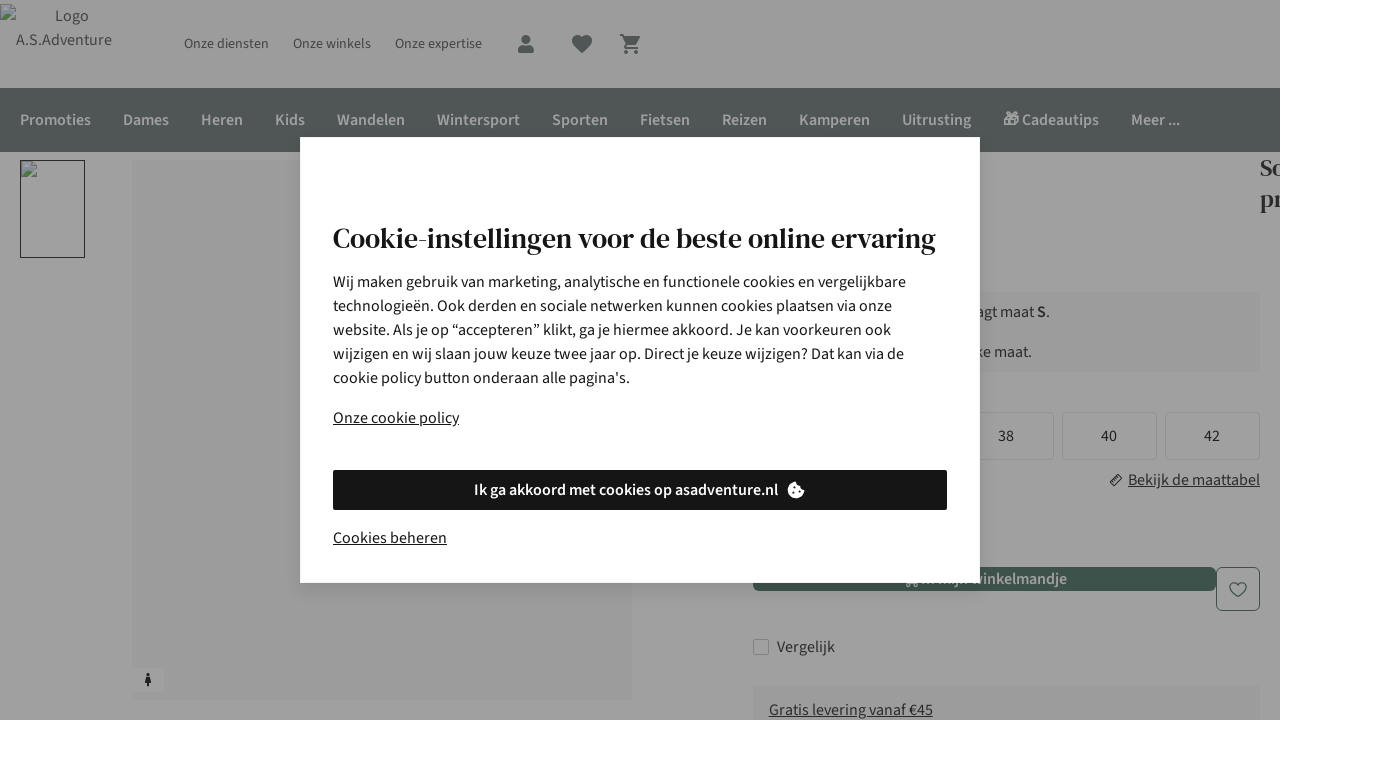

--- FILE ---
content_type: application/x-javascript;charset=utf-8
request_url: https://sstats.asadventure.nl/id?d_visid_ver=5.5.0&d_fieldgroup=A&mcorgid=471CE86B5744865C7F000101%40AdobeOrg&mid=71568585939462256616439677593812927041&ts=1764736586532
body_size: -39
content:
{"mid":"71568585939462256616439677593812927041"}